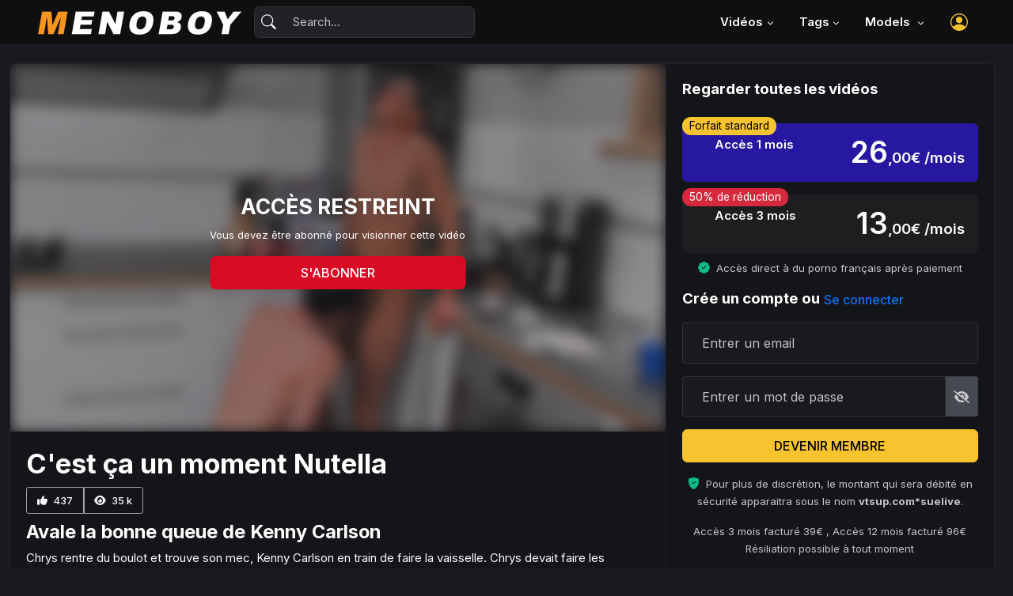

--- FILE ---
content_type: text/html; charset=UTF-8
request_url: https://www.menoboy.fr/video/c-est-ca-un-moment-nutella.html
body_size: 9563
content:
<!DOCTYPE html>
<html lang="fr">
<head>
<meta charset="utf-8">
<meta name="viewport" content="width=device-width, initial-scale=1, shrink-to-fit=no">
<meta name="rating" content="adult">
<title>C'est ça un moment Nutella</title>
<link rel="canonical" href="https://www.menoboy.fr/video/c-est-ca-un-moment-nutella.html" />
<meta property="og:site_name" content="C'est ça un moment Nutella" />
<meta property="og:type" content="website" />
<meta property="og:title" content="Video porno, C'est ça un moment Nutella" />
<meta property="og:description" content="Ne pas faire les taches ménagères oblige Kenny Carlson a prendre des mesures très très SEX." />
<meta property="og:url" content="https://www.menoboy.fr/video/c-est-ca-un-moment-nutella.html" />
<meta property="og:image" content="https://www.menoboy.fr/media/909/sex-gay-cuisine-909-01w1140.jpg" />
<meta name="description" content="Ne pas faire les taches ménagères oblige Kenny Carlson a prendre des mesures très très SEX." />
<meta name="twitter:card" content="summary_large_image" />
<meta name="twitter:site" content="@menoboy" />
<meta name="twitter:domain" content="Menoboy Studios" />
<meta name="twitter:creator" content="@menoboy" />
<meta property="twitter:title" content="C'est ça un moment Nutella :: Voir vidéo complète" />
<meta property="twitter:description" content="Ne pas faire les taches ménagères oblige Kenny Carlson a prendre des mesures très très SEX." />
<meta property="twitter:image" content="https://www.menoboy.fr/media/909/sex-gay-cuisine-909-01w1140.jpg" />

	<!-- Dark mode -->
	<script>
		const storedTheme = localStorage.getItem('theme')
 
		const getPreferredTheme = () => {
			if (storedTheme) {
				return storedTheme
			}
			return window.matchMedia('(prefers-color-scheme: dark)').matches ? 'dark' : 'dark'
		}

		const setTheme = function (theme) {
			if (theme === 'auto' && window.matchMedia('(prefers-color-scheme: dark)').matches) {
				document.documentElement.setAttribute('data-bs-theme', 'dark')
			} else {
				document.documentElement.setAttribute('data-bs-theme', theme)
			}
		}

		setTheme(getPreferredTheme())

		window.addEventListener('DOMContentLoaded', () => {
		    var el = document.querySelector('.theme-icon-active');
			if(el != 'undefined' && el != null) {
				const showActiveTheme = theme => {
				const activeThemeIcon = document.querySelector('.theme-icon-active use')
				const btnToActive = document.querySelector(`[data-bs-theme-value="${theme}"]`)
				const svgOfActiveBtn = btnToActive.querySelector('.mode-switch use').getAttribute('href')

				document.querySelectorAll('[data-bs-theme-value]').forEach(element => {
					element.classList.remove('active')
				})

				btnToActive.classList.add('active')
				activeThemeIcon.setAttribute('href', svgOfActiveBtn)
			}

			window.matchMedia('(prefers-color-scheme: dark)').addEventListener('change', () => {
				if (storedTheme !== 'light' || storedTheme !== 'dark') {
					setTheme(getPreferredTheme())
				}
			})

			showActiveTheme(getPreferredTheme())

			document.querySelectorAll('[data-bs-theme-value]')
				.forEach(toggle => {
					toggle.addEventListener('click', () => {
						const theme = toggle.getAttribute('data-bs-theme-value')
						localStorage.setItem('theme', theme)
						setTheme(theme)
						showActiveTheme(theme)
					})
				})

			}
		})
		
	</script>
<script defer data-domain="menoboy.fr" src="https://plausible.io/js/script.js"></script>    

  <!-- Favicon -->
<link rel="shortcut icon" href="https://www.menoboy.fr/favicon.ico">

	<!-- Google Font -->
<link rel="preconnect" href="https://fonts.googleapis.com">
<link rel="stylesheet" href="https://fonts.googleapis.com/css2?family=Inter:wght@300;400;500;600;700&display=swap">

	<!-- Plugins CSS -->
<link rel="stylesheet" type="text/css" href="/2025/assets/vendor/font-awesome/css/all.min.css">
<link rel="stylesheet" type="text/css" href="/2025/assets/vendor/bootstrap-icons/bootstrap-icons.css">
<link rel="stylesheet" type="text/css" href="/2025/assets/vendor/plyr/plyr.css">
 
  <!-- Theme CSS -->
<link rel="stylesheet" type="text/css" href="/2025/assets/css/style.css">
 <style>      
 .btn-bd-primary {
     --bd-violet-bg: #1e1d20;
     --bd-violet-rgb: 112.520718, 44.062154, 249.437846;
   
     --bs-btn-font-weight: 600;
     --bs-btn-color: var(--bs-white);
     --bs-btn-bg: var(--bd-violet-bg);
     --bs-btn-border-color: var(--bd-violet-bg);
     --bs-btn-hover-color: var(--bs-white);
     --bs-btn-hover-bg: #6528e0;
     --bs-btn-hover-border-color: #6528e0;
     --bs-btn-focus-shadow-rgb: var(--bd-violet-rgb);
     --bs-btn-active-color: var(--bs-btn-hover-color);
     --bs-btn-active-bg: #2718a1;
     --bs-btn-active-border-color: #e6e0f1;
   }
   .filter {
      filter: blur(8.5px);
    }
</style>
</head>

<body>

<!-- **************** MAIN CONTENT START **************** -->

<!-- =======================
Header START -->

<!-- =======================
Header START -->
<header class="navbar-light fixed-top header-static bg-mode">

	<!-- Logo Nav START -->
	<nav class="navbar navbar-expand-lg">
		<div class="container-fluid px-lg-5">
			<!-- Logo START -->
			<a class="navbar-brand" href="https://www.menoboy.fr/xxx/">
		<img class="light-mode-item" src="https://www.menoboy.fr/img/logo-menoboy-black.png" alt="logo">
				<img class="dark-mode-item" src="https://www.menoboy.fr/img/logo-menoboy.png" alt="logo" width="257" height="30">
			</a>
			<!-- Logo END -->

			<!-- Responsive navbar toggler -->
			<button class="navbar-toggler ms-auto icon-md btn btn-light p-0" type="button" data-bs-toggle="collapse" data-bs-target="#navbarCollapse" aria-controls="navbarCollapse" aria-expanded="false" aria-label="Toggle navigation">
		<span class="navbar-toggler-animation">
		  <span></span>
		  <span></span>
		  <span></span>
		</span>
	  </button>

			<!-- Main navbar START -->
			<div class="collapse navbar-collapse" id="navbarCollapse">

		<!-- Nav Search START -->
		<div class="nav mt-3 mt-lg-0 flex-nowrap align-items-center px-4 px-lg-0">
		  <div class="nav-item w-100">
			<form action="/porno/tag" method="post" class="rounded position-relative">
			  <input class="form-control ps-5 bg-light" id="search" name="tag" type="search" maxlength="40" placeholder="Search..." aria-label="Search">
			  <button class="btn bg-transparent px-2 py-0 position-absolute top-50 start-0 translate-middle-y" type="submit"><i class="bi bi-search fs-5"> </i></button>
			</form>
		  </div>
		</div>
		<!-- Nav Search END -->

				<ul class="navbar-nav navbar-nav-scroll ms-auto">
					<!-- Nav item 1 Demos -->
					<li class="nav-item dropdown">
						<a class="nav-link dropdown-toggle" href="#" id="homeMenu" data-bs-toggle="dropdown" aria-haspopup="true" aria-expanded="false">Vidéos</a>
						<ul class="dropdown-menu" aria-labelledby="homeMenu">
							<li> <a class="dropdown-item" href="https://www.menoboy.fr/xxx/recommendations.html"><i class="text-warning fa-fw bi bi-magic me-2"></i>Recommandé</a></li>
							<li> <a class="dropdown-item" href="https://www.menoboy.fr/xxx/videos-porno-gay.html"><i class="fa-fw bi bi-collection-play-fill me-2"></i>Toutes les vidéos</a></li>
							<li> <a class="dropdown-item" href="https://www.menoboy.fr/xxx/videos-top-porno-gay.html"><i class="fa-fw bi bi-hand-thumbs-up-fill me-2"></i>Meilleures vidéos</a></li>
				  		  <li class="dropdown-divider"></li>
							<li> <a class="dropdown-item" href="https://www.menoboy.fr/xxx/films-porno-gay.html"><i class="fa-fw bi bi-camera-video-fill me-2"></i>Films Menoboy</a></li>
						</ul>
					</li>
					<!-- Nav item 2 Pages -->
					<li class="nav-item dropdown">
						<a class="nav-link dropdown-toggle" href="#" id="pagesMenu" data-bs-toggle="dropdown" aria-haspopup="true" aria-expanded="false">Tags</a>
						<ul class="dropdown-menu" aria-labelledby="pagesMenu">
							<li> <a class="dropdown-item" href="https://www.menoboy.fr/porno/pompier">Pompier</a></li>
							<li> <a class="dropdown-item" href="https://www.menoboy.fr/porno/baise">Baise</a></li>
							<li> <a class="dropdown-item" href="https://www.menoboy.fr/porno/partouze">Partouze</a></li>
							<li> <a class="dropdown-item" href="https://www.menoboy.fr/porno/ttbm">TBM</a></li>
							<li> <a class="dropdown-item" href="https://www.menoboy.fr/porno/bareback">Bareback</a></li>
							<li> <a class="dropdown-item" href="https://www.menoboy.fr/porno/teub">Teub</a></li>
							<li> <a class="dropdown-item" href="https://www.menoboy.fr/porno/ejac-faciale">Ejac faciale</a></li>
							<li> <a class="dropdown-item" href="https://www.menoboy.fr/porno/suce">Suce</a></li>
							<li> <a class="dropdown-item" href="https://www.menoboy.fr/porno/racaille">Racaille</a></li>
							<li> <a class="dropdown-item" href="https://www.menoboy.fr/porno/grosse-queue">Grosse queue</a></li>
							<li> <a class="dropdown-item" href="https://www.menoboy.fr/porno/creampie">Ejac Anal</a></li>
							<li> <a class="dropdown-item" href="https://www.menoboy.fr/porno/depucelage">Dépucelage</a></li>
							<li> <a class="dropdown-item" href="https://www.menoboy.fr/porno/scenario">Scénarisé</a></li>             
							<!-- Dropdown submenu -->
										<li class="dropdown-submenu dropleft"> 
							<a class="dropdown-item dropdown-toggle" href="#!">Style de mec</a>
											<ul class="dropdown-menu" data-bs-popper="none">
												<li> <a class="dropdown-item" href="https://www.menoboy.fr/porno/svelte">Svelte</a> </li>
												<li> <a class="dropdown-item" href="https://www.menoboy.fr/porno/poilu">Poilu</a> </li>
												<li> <a class="dropdown-item" href="https://www.menoboy.fr/porno/minet">Minet</a> </li>
												<li> <a class="dropdown-item" href="https://www.menoboy.fr/porno/muscle">Musclé</a> </li>
												<li> <a class="dropdown-item" href="https://www.menoboy.fr/porno/grosse-bite">Grosse bite</a> </li>
												<li> <a class="dropdown-item" href="https://www.menoboy.fr/porno/rebeu-gay">Rebeu</a> </li>
												<li> <a class="dropdown-item" href="https://www.menoboy.fr/porno/hetero">Hétéro</a> </li>
											</ul>
										</li>
						</ul>
					</li>

					<!-- Nav item 3 Post -->
					<li class="nav-item dropdown">
						<a class="nav-link dropdown-toggle" href="#" id="postMenu" data-bs-toggle="dropdown" aria-haspopup="true" aria-expanded="false">Models </a>
						<ul class="dropdown-menu" aria-labelledby="postMenu">
		  				  <li><a class="dropdown-item" href="https://www.menoboy.fr/xxx/acteurs-porno-gay-francais.html"><i class="text-warning fa-fw bi bi-person-hearts me-2"></i> Nos Acteurs gay</a></li>
							<li class="dropdown-divider"></li>
						  <li><a class="dropdown-item" href="https://www.menoboy.fr/acteur/casting-porno-gay.html">Devenir Acteur</a></li>
						</ul>
					</li>

			</div>
			<!-- Main navbar END -->

			<!-- Nav right START -->
			<ul class="nav flex-nowrap align-items-center ms-sm-3 list-unstyled">
		<!-- Notification dropdown END -->
		<li class="nav-item ms-2 dropdown">
					<a class="nav-link btn icon-md p-0 text-warning" href="#" id="profileDropdown" role="button" data-bs-auto-close="outside" data-bs-display="static" data-bs-toggle="dropdown" aria-expanded="false">
						<svg xmlns="http://www.w3.org/2000/svg" width="22" height="22" fill="currentColor" class="bi bi-person-circle" viewBox="0 0 16 16">
			  <path d="M11 6a3 3 0 1 1-6 0 3 3 0 0 1 6 0"/>
			  <path fill-rule="evenodd" d="M0 8a8 8 0 1 1 16 0A8 8 0 0 1 0 8m8-7a7 7 0 0 0-5.468 11.37C3.242 11.226 4.805 10 8 10s4.757 1.225 5.468 2.37A7 7 0 0 0 8 1"/>
			</svg>
					</a>
		  <ul class="dropdown-menu dropdown-animation dropdown-menu-end pt-3 small me-md-n3" aria-labelledby="profileDropdown">
			<!-- Profile info -->
			<li class="px-3">
			  <div class="d-flex align-items-center position-relative">
				<!-- Avatar -->
			  </div>
			  <a class="dropdown-item btn btn-primary-soft btn-sm my-2 text-center" href="https://www.menoboy.fr/members/log-in.html">Se connecter</a>
			</li>
			<li class="px-3">
			  <div class="d-flex align-items-center position-relative">
				<!-- Avatar -->
			  </div>
			  <a class="dropdown-item btn btn-sm btn-warning-soft my-2 text-center" href="https://www.menoboy.fr/members/join.html">Inscris-toi</a>
			</li>
			<!-- Links -->
			<li><a class="dropdown-item" href="https://www.menoboy.fr/members/auth"><i class="bi bi-gear fa-fw me-2"></i>Gérer l'Abonnement</a></li>
			<li> 
			  <a class="dropdown-item" href="https://www.menoboy.fr/legal/contact.html" target="_blank">
				<i class="fa-fw bi bi bi-info-circle me-2"></i>Assistance
			  </a> 
			</li>
			<li> <hr class="dropdown-divider"></li>
			<!-- Dark mode options START -->
						<li>
							<div class="modeswitch-item theme-icon-active d-flex justify-content-center gap-3 align-items-center p-2 pb-0">
								<span>Mode:</span>
								<button type="button" class="btn btn-modeswitch nav-link text-primary-hover mb-0" data-bs-theme-value="light" data-bs-toggle="tooltip" data-bs-placement="top" data-bs-title="Light">
									<svg xmlns="http://www.w3.org/2000/svg" width="16" height="16" fill="currentColor" class="bi bi-sun fa-fw mode-switch" viewBox="0 0 16 16">
										<path d="M8 11a3 3 0 1 1 0-6 3 3 0 0 1 0 6zm0 1a4 4 0 1 0 0-8 4 4 0 0 0 0 8zM8 0a.5.5 0 0 1 .5.5v2a.5.5 0 0 1-1 0v-2A.5.5 0 0 1 8 0zm0 13a.5.5 0 0 1 .5.5v2a.5.5 0 0 1-1 0v-2A.5.5 0 0 1 8 13zm8-5a.5.5 0 0 1-.5.5h-2a.5.5 0 0 1 0-1h2a.5.5 0 0 1 .5.5zM3 8a.5.5 0 0 1-.5.5h-2a.5.5 0 0 1 0-1h2A.5.5 0 0 1 3 8zm10.657-5.657a.5.5 0 0 1 0 .707l-1.414 1.415a.5.5 0 1 1-.707-.708l1.414-1.414a.5.5 0 0 1 .707 0zm-9.193 9.193a.5.5 0 0 1 0 .707L3.05 13.657a.5.5 0 0 1-.707-.707l1.414-1.414a.5.5 0 0 1 .707 0zm9.193 2.121a.5.5 0 0 1-.707 0l-1.414-1.414a.5.5 0 0 1 .707-.707l1.414 1.414a.5.5 0 0 1 0 .707zM4.464 4.465a.5.5 0 0 1-.707 0L2.343 3.05a.5.5 0 1 1 .707-.707l1.414 1.414a.5.5 0 0 1 0 .708z"/>
										<use href="#"></use>
									</svg>
								</button>
								<button type="button" class="btn btn-modeswitch nav-link text-primary-hover mb-0" data-bs-theme-value="dark" data-bs-toggle="tooltip" data-bs-placement="top" data-bs-title="Dark">
									<svg xmlns="http://www.w3.org/2000/svg" width="16" height="16" fill="currentColor" class="bi bi-moon-stars fa-fw mode-switch" viewBox="0 0 16 16">
										<path d="M6 .278a.768.768 0 0 1 .08.858 7.208 7.208 0 0 0-.878 3.46c0 4.021 3.278 7.277 7.318 7.277.527 0 1.04-.055 1.533-.16a.787.787 0 0 1 .81.316.733.733 0 0 1-.031.893A8.349 8.349 0 0 1 8.344 16C3.734 16 0 12.286 0 7.71 0 4.266 2.114 1.312 5.124.06A.752.752 0 0 1 6 .278zM4.858 1.311A7.269 7.269 0 0 0 1.025 7.71c0 4.02 3.279 7.276 7.319 7.276a7.316 7.316 0 0 0 5.205-2.162c-.337.042-.68.063-1.029.063-4.61 0-8.343-3.714-8.343-8.29 0-1.167.242-2.278.681-3.286z"/>
										<path d="M10.794 3.148a.217.217 0 0 1 .412 0l.387 1.162c.173.518.579.924 1.097 1.097l1.162.387a.217.217 0 0 1 0 .412l-1.162.387a1.734 1.734 0 0 0-1.097 1.097l-.387 1.162a.217.217 0 0 1-.412 0l-.387-1.162A1.734 1.734 0 0 0 9.31 6.593l-1.162-.387a.217.217 0 0 1 0-.412l1.162-.387a1.734 1.734 0 0 0 1.097-1.097l.387-1.162zM13.863.099a.145.145 0 0 1 .274 0l.258.774c.115.346.386.617.732.732l.774.258a.145.145 0 0 1 0 .274l-.774.258a1.156 1.156 0 0 0-.732.732l-.258.774a.145.145 0 0 1-.274 0l-.258-.774a1.156 1.156 0 0 0-.732-.732l-.774-.258a.145.145 0 0 1 0-.274l.774-.258c.346-.115.617-.386.732-.732L13.863.1z"/>
										<use href="#"></use>
									</svg>
								</button>
								<button type="button" class="btn btn-modeswitch nav-link text-primary-hover mb-0 active" data-bs-theme-value="auto" data-bs-toggle="tooltip" data-bs-placement="top" data-bs-title="Auto">
									<svg xmlns="http://www.w3.org/2000/svg" width="16" height="16" fill="currentColor" class="bi bi-circle-half fa-fw mode-switch" viewBox="0 0 16 16">
										<path d="M8 15A7 7 0 1 0 8 1v14zm0 1A8 8 0 1 1 8 0a8 8 0 0 1 0 16z"/>
										<use href="#"></use>
									</svg>
								</button>
							</div>
						</li> 
						<!-- Dark mode options END-->
		  </ul>
				</li>
			  <!-- Profile START -->
		
			</ul>
			<!-- Nav right END -->
		</div>
	</nav>
	<!-- Logo Nav END -->
</header>
<!-- =======================
Header END -->

<!-- =======================
Header END -->

<!-- **************** MAIN CONTENT START **************** -->
<main> 

  <!-- Container START -->
  <div class="container-fluid">

    <!-- Main content START -->
    <div class="page-content">
        
      <!-- Official trailer START -->
      <div class="row g-0 mb-4">
        <div class="col-xl-8 col-xxl-9">
          <!-- Video START -->
          <div class="card card-body p-0 rounded-end-lg-0 position-relative h-100">
            <!-- Video image -->
            <div class="card-image">
              <div class="overflow-hidden fullscreen-video w-100">
                <!-- HTML video START -->
                <div class="player-wrapper card-img-top overflow-hidden">
                  <div class="hover-actions-item position-absolute top-50 start-50 translate-middle z-index-9">
                    <h3 class="text-center font-weight-bold">ACCÈS RESTREINT</h3>
                    <p class="text-white text-center"> <small>Vous devez être abonné pour visionner cette vidéo</small> </p>
                    <a class="btn btn-danger d-grid gap-2" href="https://www.menoboy.fr/members/join.html"> S'ABONNER </a> <p class="text-center mt-2"></p>
                  </div>

                  <img class="img-fluid filter opacity-6" src="../media/909/sex-gay-cuisine-909-01w1140.jpg" style="width: 100%;height: auto;" alt="porno -- C'est ça un moment Nutella" />                  
                                    
                </div>
                <!-- HTML video END -->
              </div>
            </div>
            <!-- Video info -->
            <div class="card-body">
              <div class="d-xxl-flex justify-content-between mb-2">
                <div class="mb-1 mb-xxl-0">
                  <!-- Video title  -->
                  <h1> C'est ça un moment Nutella </h1>
                </div>
                <!-- Interested button -->
                <div class="d-flex align-items-start">
                  <div class="btn-group" role="group" aria-label="Basic radio toggle button group">
                    <!-- Yes button -->
                    <label class="btn btn-outline-light btn-sm mb-0" for="articleup1"><i class="fa-solid fa-thumbs-up me-1"></i> 437</label>
                    <label class="btn btn-outline-light btn-sm mb-0" for="articleup1"><i class="fa-solid fa-eye me-1"></i> 35 k</label>
                  </div>
                </div>
              </div>
              <h2>Avale la bonne queue de Kenny Carlson</h2>
              <!-- Visible desc truncate only : mobile -->
              
                  <p class="d-block d-md-none">Chrys rentre du boulot et trouve son mec, Kenny Carlson en train de faire la vaisselle. Chrys devait faire les courses et lorsque son mec lui montre le frigo vide en guise de reproche, Chrys sait qu’il n’a p... <i class="fa-solid fa-clock"></i> 14 min  <svg xmlns="http://www.w3.org/2000/svg" width="16" height="16" fill="currentColor" class="bi bi-badge-hd-fill" viewBox="0 0 16 16">
                    <path d="M10.53 5.968h-.843v4.06h.843c1.117 0 1.622-.667 1.622-2.02 0-1.354-.51-2.04-1.622-2.04"></path>
                    <path d="M2 2a2 2 0 0 0-2 2v8a2 2 0 0 0 2 2h12a2 2 0 0 0 2-2V4a2 2 0 0 0-2-2zm5.396 3.001V11H6.209V8.43H3.687V11H2.5V5.001h1.187v2.44h2.522V5h1.187zM8.5 11V5.001h2.188c1.824 0 2.685 1.09 2.685 2.984C13.373 9.893 12.5 11 10.69 11z"></path>
                  </svg></p> 
              
                  <!-- Visible desc full : desktop -->
              
                  <p class="d-none d-md-block">Chrys rentre du boulot et trouve son mec, Kenny Carlson en train de faire la vaisselle. Chrys devait faire les courses et lorsque son mec lui montre le frigo vide en guise de reproche, Chrys sait qu’il n’a pas d’autre choix que de se taire et de recevoir sa punition. Kenny choisit une façon très particulière de le punir : il lui met le nez dans le frigo puis commence par lui peloter les fesses et par faire courir ses mains le long de son torse. Il s’accroupit ensuite, baisse le jeans de son mec et se saisit d’une bouteille de lait. En lui intimant de se laisser faire, Kenny ouvre la bouteille et fait couler un filet le long du dos de son petit copain. Comme on ne gaspille pas la nourriture, Kenny place sa langue dans la fente des fesses de Chrys pour récupérer le liquide blanc dont il se délecte. Il bouffe ensuite le cul de son mec tout en lui donnant une petite fessée pour qu’il retienne bien la leçon. Chrys commence ensuite à pomper Kenny contre le comptoir de la cuisine pendant que celui-ci se fait une petite tartine de Nutella. Rien de tel qu’un petit en-cas quand on se fait faire une gâterie… Le sexe et la nourriture, il n’y a que ça de vrai. Chrys est lui aussi affamé mais ce n’est pas le Nutella qui l’excite : c’est plutôt la bonne queue de Kenny Carlson qu’il avale avec gourmandise. Après avoir bien sucé son mec, Chrys doit subir la deuxième partie de sa punition. Il se fait d’abord baiser contre le comptoir, puis le petit couple se dirige vers l’objet de la discorde et Kenny fait sa fête à Chrys, la tête dans le frigo. Au moins cela permet à Chrys de garder sa tête au frais car son cul lui est chaud chaud… Kenny fait des vas et viens bien profonds, ça claque !  Après s’être bien fait défoncé, Chrys reçoit une deuxième dose de liquide blanc mais cette fois il est chaud et crémeux… Chrys comprend que, la prochaine fois, il ne devra pas oublier les tâches ménagères qui lui incombent...<i class="fa-solid fa-clock"></i> 14 min  <svg xmlns="http://www.w3.org/2000/svg" width="16" height="16" fill="currentColor" class="bi bi-badge-hd-fill" viewBox="0 0 16 16">
                    <path d="M10.53 5.968h-.843v4.06h.843c1.117 0 1.622-.667 1.622-2.02 0-1.354-.51-2.04-1.622-2.04"></path>
                    <path d="M2 2a2 2 0 0 0-2 2v8a2 2 0 0 0 2 2h12a2 2 0 0 0 2-2V4a2 2 0 0 0-2-2zm5.396 3.001V11H6.209V8.43H3.687V11H2.5V5.001h1.187v2.44h2.522V5h1.187zM8.5 11V5.001h2.188c1.824 0 2.685 1.09 2.685 2.984C13.373 9.893 12.5 11 10.69 11z"></path>
                  </svg>
                  </p>
                  
                  <p><a href="/xxx/videos-porno-gay.html" class="btn btn-outline-light btn-sm mb-2" role="button">Porno gay</a> <label class="btn btn-outline-light btn-sm mb-2" for="real"><i class="bi bi-camera-video"></i> Timcam</label> <a href="/acteur/kenny-carlson.html" class="btn btn-outline-light btn-sm mb-2" role="button" title="Kenny Carlson" >Kenny Carlson</a>  <a href="/acteur/chrys.html" class="btn btn-outline-light btn-sm mb-2" role="button" title="Chrys" >Chrys</a></p>
               </div>
              </div>
          <!-- Video END -->
        </div>
        
         <!-- join box  -->
      
        <div class="d-none d-lg-block col-xl-4 col-xxl-3">
          <div class="card rounded-start-lg-0 border-start-0 h-100 w-100">
            <div class="card-header border-0 pb-0">
              <h5 class="mb-4"> Regarder toutes les vidéos</h5>
            </div>

            <div class="card-footer border-0 pt-0">
              <div>
                <form method="post" action="/members2023/join-cardbill.php">
                  <div class="d-grid gap-2 mx-auto py-2 position-relative">
                    <input type="radio" class="btn-check" name="options" value="option1" id="option1" autocomplete="off" checked="">
                    <label class="btn btn-bd-primary" for="option1"><span class="position-absolute top-0 start-0 badge rounded-pill text-bg-warning">Forfait standard</span> <p class="fs-6 text position-absolute top-0 p-4" style="margin-bottom:0">Accès 1 mois <p class="fs-1 text text-end" style="margin-bottom:0">26<span class="fs-5 text">,00€ /mois</span></p></label>
                  </div>
                  <div class="d-grid gap-2 mx-auto py-2 position-relative">
                    <input type="radio" class="btn-check" name="options" value="option2" id="option2" autocomplete="off" >
                    <label class="btn btn-bd-primary" for="option2"><span class="position-absolute top-0 start-0 badge rounded-pill text-bg-danger">50% de réduction</span> <p class="fs-6 text position-absolute top-0 p-4" style="margin-bottom:0">Accès 3 mois <p class="fs-1 text text-end" style="margin-bottom:0">13<span class="fs-5 text">,00€ /mois</span></p></label>
                  </div>
                  
                <input type="hidden" name="fct" value="GO">                    <p class="fs-6 text text-secondary text-center"><i class="bi bi-patch-check-fill text-success pe-2"></i><small>Accès direct à du porno français après paiement</small></p>
                    <h5 class="mb-3">Crée un compte ou <a class="btn btn-link" href="/members/log-in.html"> Se connecter</a></h5>
                    <div class="mb-3 input-group-lg">
                      <input type="email" class="form-control" name="floatingInput" id="floatingInput" placeholder="Entrer un email" value="" required>
                    </div>
                    <div class="mb-3 position-relative">
                      <!-- Password -->
                      <div class="input-group input-group-lg">
                        <input class="form-control fakepassword" type="password" name="floatingPassword" id="floatingPassword" placeholder="Entrer un mot de passe" maxlength="12" required>
                        <span class="input-group-text p-0">
                          <i class="fakepasswordicon fa-solid fa-eye-slash cursor-pointer p-2 w-40px"></i>
                        </span>
                      </div>
                    </div>
                  
                    <button class="btn btn-warning w-100 py-2" type="submit">DEVENIR MEMBRE</button>
                    <p class="mt-3 text-secondary text-center"><i class="bi bi-shield-fill-check text-success pe-2"></i><small>Pour plus de discrétion, le montant qui sera débité en sécurité apparaitra  sous le nom <b>vtsup.com*suelive</b>.</p>
                    <p class="mt-3 text-secondary text-center">Accès 3 mois facturé 39€ , Accès 12 mois facturé 96€<br>Résiliation possible à tout moment</small></p>
                  </form>
              </div>
            </div>
          </div>
        </div>
         <!-- join box END -->            
      </div>
      <!-- Official trailer END -->

      <!-- More related video START -->
      <div class="row g-3 mb-4">
        <div class="col-12 mt-4">
          <h3>Plus de vidéos comme celle-ci </h3>
        </div>
        <div class="col-sm-6 col-md-4 col-xl-3 col-xxl-2">
          <!-- Video START -->
          <div class="card p-0 position-relative h-100">
            <!-- Video image -->
            <div class="card-image">
<img class="card-img-top" src="../media/4232/porno-gay-francais-4232-00w450.jpg" alt="Viens dans ma chambre" />              <!-- Play icon -->
              <div class="position-absolute top-50 start-50 translate-middle">
                <a class="icon-md bg-danger text-white rounded-circle" href="#"> <i class="bi bi-play-fill fs-5"> </i> </a>
              </div>
              <!-- Duration -->
              <div class="position-absolute bottom-0 start-0 p-3 d-flex w-100">
                <span class="bg-dark bg-opacity-50 px-2 rounded text-white small">24:00</span>
                <span class="bg-dark bg-opacity-50 px-2 rounded text-white small ms-auto"><i class="fa-solid fa-heart"></i></span>
              </div>
            </div>
            <!-- Video info -->
            <div class="card-body">
              <!-- Video title  -->
              <h6> <a class="stretched-link" href="/video/viens-dans-ma-chambre.html"> Viens dans ma chambre </a> </h6>
              <span class="small"> <i class="bi bi-eye"></i> 21 k <i class="bi bi-hand-thumbs-up-fill"></i> 1 k</span>
            </div>
          </div>
          <!-- Video END -->
        </div>
        <div class="col-sm-6 col-md-4 col-xl-3 col-xxl-2">
          <!-- Video START -->
          <div class="card p-0 position-relative h-100">
            <!-- Video image -->
            <div class="card-image">
<img class="card-img-top" src="../media/4169/partouze-trouple-gays-4169-00w450.jpg" alt="L'instant d'un plan fun gay" />              <!-- Play icon -->
              <div class="position-absolute top-50 start-50 translate-middle">
                <a class="icon-md bg-danger text-white rounded-circle" href="#"> <i class="bi bi-play-fill fs-5"> </i> </a>
              </div>
              <!-- Duration -->
              <div class="position-absolute bottom-0 start-0 p-3 d-flex w-100">
                <span class="bg-dark bg-opacity-50 px-2 rounded text-white small">20:00</span>
                <span class="bg-dark bg-opacity-50 px-2 rounded text-white small ms-auto"><i class="fa-solid fa-heart"></i></span>
              </div>
            </div>
            <!-- Video info -->
            <div class="card-body">
              <!-- Video title  -->
              <h6> <a class="stretched-link" href="/video/l-instant-d-un-plan-fun-gay.html"> L'instant d'un plan fun gay </a> </h6>
              <span class="small"> <i class="bi bi-eye"></i> 23 k <i class="bi bi-hand-thumbs-up-fill"></i> 2 k</span>
            </div>
          </div>
          <!-- Video END -->
        </div>
        <div class="col-sm-6 col-md-4 col-xl-3 col-xxl-2">
          <!-- Video START -->
          <div class="card p-0 position-relative h-100">
            <!-- Video image -->
            <div class="card-image">
<img class="card-img-top" src="../media/3572/bareback-gay-porno-3572-00w450.jpg" alt="1 heure avant que ma famille ne rentre" />              <!-- Play icon -->
              <div class="position-absolute top-50 start-50 translate-middle">
                <a class="icon-md bg-danger text-white rounded-circle" href="#"> <i class="bi bi-play-fill fs-5"> </i> </a>
              </div>
              <!-- Duration -->
              <div class="position-absolute bottom-0 start-0 p-3 d-flex w-100">
                <span class="bg-dark bg-opacity-50 px-2 rounded text-white small">21:00</span>
                <span class="bg-dark bg-opacity-50 px-2 rounded text-white small ms-auto"><i class="fa-solid fa-heart"></i></span>
              </div>
            </div>
            <!-- Video info -->
            <div class="card-body">
              <!-- Video title  -->
              <h6> <a class="stretched-link" href="/video/1-heure-avant-que-ma-famille-ne-rentre.html"> 1 heure avant que ma famille ne rentre </a> </h6>
              <span class="small"> <i class="bi bi-eye"></i> 24 k <i class="bi bi-hand-thumbs-up-fill"></i> 1 k</span>
            </div>
          </div>
          <!-- Video END -->
        </div>
        <div class="col-sm-6 col-md-4 col-xl-3 col-xxl-2">
          <!-- Video START -->
          <div class="card p-0 position-relative h-100">
            <!-- Video image -->
            <div class="card-image">
<img class="card-img-top" src="../media/553/depucelage-gay-porno-553-00w450.jpg" alt="Dépucelage confirmé pour Fred" />              <!-- Play icon -->
              <div class="position-absolute top-50 start-50 translate-middle">
                <a class="icon-md bg-danger text-white rounded-circle" href="#"> <i class="bi bi-play-fill fs-5"> </i> </a>
              </div>
              <!-- Duration -->
              <div class="position-absolute bottom-0 start-0 p-3 d-flex w-100">
                <span class="bg-dark bg-opacity-50 px-2 rounded text-white small">18:00</span>
                <span class="bg-dark bg-opacity-50 px-2 rounded text-white small ms-auto"><i class="fa-solid fa-heart"></i></span>
              </div>
            </div>
            <!-- Video info -->
            <div class="card-body">
              <!-- Video title  -->
              <h6> <a class="stretched-link" href="/video/depucelage-confirme-pour-fred.html"> Dépucelage confirmé pour Fred </a> </h6>
              <span class="small"> <i class="bi bi-eye"></i> 82 k <i class="bi bi-hand-thumbs-up-fill"></i> 1 k</span>
            </div>
          </div>
          <!-- Video END -->
        </div>
        <div class="col-sm-6 col-md-4 col-xl-3 col-xxl-2">
          <!-- Video START -->
          <div class="card p-0 position-relative h-100">
            <!-- Video image -->
            <div class="card-image">
<img class="card-img-top" src="../media/1299/amir-djeda-acteur-gay-1299-00w450.jpg" alt="Dans l'cul Amir Djeda" />              <!-- Play icon -->
              <div class="position-absolute top-50 start-50 translate-middle">
                <a class="icon-md bg-danger text-white rounded-circle" href="#"> <i class="bi bi-play-fill fs-5"> </i> </a>
              </div>
              <!-- Duration -->
              <div class="position-absolute bottom-0 start-0 p-3 d-flex w-100">
                <span class="bg-dark bg-opacity-50 px-2 rounded text-white small">18:00</span>
                <span class="bg-dark bg-opacity-50 px-2 rounded text-white small ms-auto"><i class="fa-solid fa-heart"></i></span>
              </div>
            </div>
            <!-- Video info -->
            <div class="card-body">
              <!-- Video title  -->
              <h6> <a class="stretched-link" href="/video/dans-l-cul-amir-djeda.html"> Dans l'cul Amir Djeda </a> </h6>
              <span class="small"> <i class="bi bi-eye"></i> 66 k <i class="bi bi-hand-thumbs-up-fill"></i> 2 k</span>
            </div>
          </div>
          <!-- Video END -->
        </div>
        <div class="col-sm-6 col-md-4 col-xl-3 col-xxl-2">
          <!-- Video START -->
          <div class="card p-0 position-relative h-100">
            <!-- Video image -->
            <div class="card-image">
<img class="card-img-top" src="../media/3250/porno-gay-3250-00w450.jpg" alt="Se faire son prof d'anglais à domicile" />              <!-- Play icon -->
              <div class="position-absolute top-50 start-50 translate-middle">
                <a class="icon-md bg-danger text-white rounded-circle" href="#"> <i class="bi bi-play-fill fs-5"> </i> </a>
              </div>
              <!-- Duration -->
              <div class="position-absolute bottom-0 start-0 p-3 d-flex w-100">
                <span class="bg-dark bg-opacity-50 px-2 rounded text-white small">16:00</span>
                <span class="bg-dark bg-opacity-50 px-2 rounded text-white small ms-auto"><i class="fa-solid fa-heart"></i></span>
              </div>
            </div>
            <!-- Video info -->
            <div class="card-body">
              <!-- Video title  -->
              <h6> <a class="stretched-link" href="/video/se-faire-son-prof-d-anglais-a-domicile.html"> Se faire son prof d'anglais à domicile </a> </h6>
              <span class="small"> <i class="bi bi-eye"></i> 26 k <i class="bi bi-hand-thumbs-up-fill"></i> 1 k</span>
            </div>
          </div>
          <!-- Video END -->
        </div>
      </div>
      <!-- More related video END -->

      <!-- More related video START -->
            <div class="row g-3 mb-4">
              <div class="col-12 mt-4">
                <h5>Dans la rubrique <a href="https://www.menoboy.fr/porno/minet">minet</a> </h5>
              </div>
                    <div class="col-sm-6 col-md-4 col-xl-3 col-xxl-2">
                <!-- Video START -->
                <div class="card p-0 position-relative h-100">
                  <!-- Video image -->
                  <div class="card-image">
      <img class="card-img-top" src="../media/1773/tim-loux-acteur-porno-gay-1773-00w450.jpg" alt="Le cul de Tim Loux défoncé par Kareem" />                    <!-- Duration -->
                    <div class="position-absolute bottom-0 start-0 p-3 d-flex w-100">
                      <span class="bg-dark bg-opacity-50 px-2 rounded text-white small">18:00</span>
                      <span class="bg-dark bg-opacity-50 px-2 rounded text-white small ms-auto"><i class="fa-solid fa-heart"></i></span>
                    </div>
                  </div>
                  <!-- Video info -->
                  <div class="card-body">
                    <!-- Video title  -->
                    <h6> <a class="stretched-link" href="/video/le-cul-de-tim-loux-defonce-par-kareem.html"> Le cul de Tim Loux défoncé par Kareem </a> </h6>
                    <span class="small"> <i class="bi bi-eye"></i> 51 k <i class="bi bi-hand-thumbs-up-fill"></i> 1 k</span>
                  </div>
                </div>
                <!-- Video END -->
              </div>
                    <div class="col-sm-6 col-md-4 col-xl-3 col-xxl-2">
                <!-- Video START -->
                <div class="card p-0 position-relative h-100">
                  <!-- Video image -->
                  <div class="card-image">
      <img class="card-img-top" src="../media/866/french-twinks-minets-gay-france-866-00w450.jpg" alt="Vas-y, je suis majeur" />                    <!-- Duration -->
                    <div class="position-absolute bottom-0 start-0 p-3 d-flex w-100">
                      <span class="bg-dark bg-opacity-50 px-2 rounded text-white small">12:00</span>
                      <span class="bg-dark bg-opacity-50 px-2 rounded text-white small ms-auto"><i class="fa-solid fa-heart"></i></span>
                    </div>
                  </div>
                  <!-- Video info -->
                  <div class="card-body">
                    <!-- Video title  -->
                    <h6> <a class="stretched-link" href="/video/vas-y-je-suis-majeur.html"> Vas-y, je suis majeur </a> </h6>
                    <span class="small"> <i class="bi bi-eye"></i> 97 k <i class="bi bi-hand-thumbs-up-fill"></i> 2 k</span>
                  </div>
                </div>
                <!-- Video END -->
              </div>
                    <div class="col-sm-6 col-md-4 col-xl-3 col-xxl-2">
                <!-- Video START -->
                <div class="card p-0 position-relative h-100">
                  <!-- Video image -->
                  <div class="card-image">
      <img class="card-img-top" src="../media/4181/gay-porno-francais-menoboy-4181-00w450.jpg" alt="J'ouvre le trou du cul de mon colocataire" />                    <!-- Duration -->
                    <div class="position-absolute bottom-0 start-0 p-3 d-flex w-100">
                      <span class="bg-dark bg-opacity-50 px-2 rounded text-white small">17:00</span>
                      <span class="bg-dark bg-opacity-50 px-2 rounded text-white small ms-auto"><i class="fa-solid fa-heart"></i></span>
                    </div>
                  </div>
                  <!-- Video info -->
                  <div class="card-body">
                    <!-- Video title  -->
                    <h6> <a class="stretched-link" href="/video/j-ouvre-le-trou-du-cul-de-mon-colocataire.html"> J'ouvre le trou du cul de mon colocataire </a> </h6>
                    <span class="small"> <i class="bi bi-eye"></i> 50 k <i class="bi bi-hand-thumbs-up-fill"></i> 3 k</span>
                  </div>
                </div>
                <!-- Video END -->
              </div>
                    <div class="col-sm-6 col-md-4 col-xl-3 col-xxl-2">
                <!-- Video START -->
                <div class="card p-0 position-relative h-100">
                  <!-- Video image -->
                  <div class="card-image">
      <img class="card-img-top" src="../media/4273/porno-gay-4273-00w450.jpg" alt="Défoncé par mon coach Steven Coxx" />                    <!-- Duration -->
                    <div class="position-absolute bottom-0 start-0 p-3 d-flex w-100">
                      <span class="bg-dark bg-opacity-50 px-2 rounded text-white small">20:00</span>
                      <span class="bg-dark bg-opacity-50 px-2 rounded text-white small ms-auto"><i class="fa-solid fa-heart"></i></span>
                    </div>
                  </div>
                  <!-- Video info -->
                  <div class="card-body">
                    <!-- Video title  -->
                    <h6> <a class="stretched-link" href="/video/defonce-par-mon-coach-steven-coxx.html"> Défoncé par mon coach Steven Coxx </a> </h6>
                    <span class="small"> <i class="bi bi-eye"></i> 16 k <i class="bi bi-hand-thumbs-up-fill"></i> 1 k</span>
                  </div>
                </div>
                <!-- Video END -->
              </div>
                    <div class="col-sm-6 col-md-4 col-xl-3 col-xxl-2">
                <!-- Video START -->
                <div class="card p-0 position-relative h-100">
                  <!-- Video image -->
                  <div class="card-image">
      <img class="card-img-top" src="../media/4258/porno-gay-4258-00w450.jpg" alt="Il jouit dans mon cul sans ma permission" />                    <!-- Duration -->
                    <div class="position-absolute bottom-0 start-0 p-3 d-flex w-100">
                      <span class="bg-dark bg-opacity-50 px-2 rounded text-white small">12:00</span>
                      <span class="bg-dark bg-opacity-50 px-2 rounded text-white small ms-auto"><i class="fa-solid fa-heart"></i></span>
                    </div>
                  </div>
                  <!-- Video info -->
                  <div class="card-body">
                    <!-- Video title  -->
                    <h6> <a class="stretched-link" href="/video/il-jouit-dans-mon-cul-sans-ma-permission.html"> Il jouit dans mon cul sans ma permission </a> </h6>
                    <span class="small"> <i class="bi bi-eye"></i> 19 k <i class="bi bi-hand-thumbs-up-fill"></i> 1 k</span>
                  </div>
                </div>
                <!-- Video END -->
              </div>
                    <div class="col-sm-6 col-md-4 col-xl-3 col-xxl-2">
                <!-- Video START -->
                <div class="card p-0 position-relative h-100">
                  <!-- Video image -->
                  <div class="card-image">
      <img class="card-img-top" src="../media/4244/porno-gay-4244-00w450.jpg" alt="Quentin, nous serons en retard !" />                    <!-- Duration -->
                    <div class="position-absolute bottom-0 start-0 p-3 d-flex w-100">
                      <span class="bg-dark bg-opacity-50 px-2 rounded text-white small">16:00</span>
                      <span class="bg-dark bg-opacity-50 px-2 rounded text-white small ms-auto"><i class="fa-solid fa-heart"></i></span>
                    </div>
                  </div>
                  <!-- Video info -->
                  <div class="card-body">
                    <!-- Video title  -->
                    <h6> <a class="stretched-link" href="/video/quentin-nous-serons-en-retard.html"> Quentin, nous serons en retard ! </a> </h6>
                    <span class="small"> <i class="bi bi-eye"></i> 15 k <i class="bi bi-hand-thumbs-up-fill"></i> 1 k</span>
                  </div>
                </div>
                <!-- Video END -->
              </div>
                    
            </div>
              <div class="col">
                <a href="/members/join.html" class="btn btn-lg btn-warning" role="button">Rejoins nous</a>
            </div>
            <!-- More related video END -->
    </div>
    <!-- Main content END -->

  </div>
  <!-- Container END -->

</main>
      <!-- footer START -->
      

<footer class="bg-mode">
  <div class="container-fluid">
  	<div class="row">
	  <footer class="bg-mode d-flex flex-wrap justify-content-between align-items-center py-3 my-4 border-top">
		<p class="col-md-4 mb-0 text-body-secondary px-lg-4">2003-2026 &copy; <a class="nav-item px-2 text-body-secondary" href="https://www.menoboy.fr/">MENOBOY</a><br><img class="img-fluid" alt="" src="https://www.menoboy.fr/img/footer_card_sas.png"/><br> <small><a class="nav-item px-2 text-body-secondary"href="https://support.ccbill.com/index.cgi?language=french" target="_blank" rel="noreferrer noopener">CCBILL</a><a class="nav-item px-2 text-body-secondary" href="https://www.vtsup.com/fr/" target="_blank" rel="noreferrer noopener">CARDBILLING</a><a class="nav-item px-2 text-body-secondary" href="https://payment.allopass.com/subscription/unsubscribe.apu?lang=fr" target="_blank">ALLOPASS</a> sont nos prestataires de paiement.</small></p>
	  
		<ul class="nav col-md-4 justify-content-end small">
		  <li class="nav-item"><a href="https://www.menoboy.fr/legal/cgu.html" class="nav-link px-2 text-body-secondary">Termes & conditions</a></li>
		  <li class="nav-item"><a href="https://www.menoboy.fr/legal/2257.html" class="nav-link px-2 text-body-secondary">18 U.S.C. 2257</a></li>
		  <li class="nav-item"><a href="https://www.menoboy.fr/legal/privacy.html" class="nav-link px-2 text-body-secondary">Politique de confidentialité</a></li>
		</ul>
	  
		<ul class="nav col-md-4 justify-content-end small px-lg-4">
		  <li class="nav-item"><a href="https://www.menoboy.fr/members/join.html" class="nav-link px-2 text-body-secondary" >Abonnement</a></li>
		  <li class="nav-item"><a href="https://www.menoboy.fr/legal/contact.html" class="nav-link px-2 text-body-secondary" target="_blank">Plainte / Signalement</a></li>
		  <li class="nav-item"><a href="https://www.menoboy.fr/legal/contact.html" class="nav-link px-2 text-body-secondary" >Contact</a></li>
		</ul>
		
	  </footer>
	 </div>
  </div>
</footer>
      <!-- footer END -->
<!-- **************** MAIN CONTENT END **************** -->

<!-- =======================
JS libraries, plugins and custom scripts -->

<!-- Bootstrap JS -->
<script src="/2025/assets/vendor/bootstrap/dist/js/bootstrap.bundle.min.js"></script>

<!-- Vendors -->
<script src="/2025/assets/vendor/OverlayScrollbars-master/js/OverlayScrollbars.min.js"></script>
<script src="/2025/assets/vendor/plyr/plyr.js"></script>

<!-- Theme Functions -->
<script src="/2025/assets/js/functions.js"></script>
  
</body>
</html>